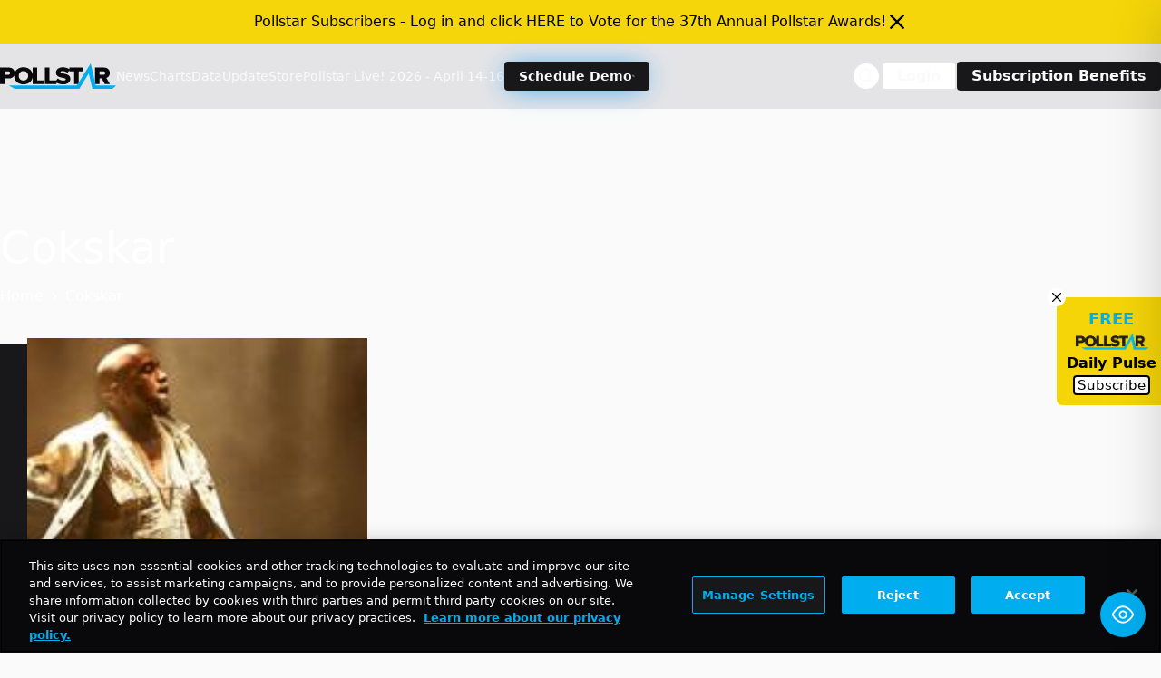

--- FILE ---
content_type: text/html; charset=utf-8
request_url: https://www.google.com/recaptcha/api2/aframe
body_size: 268
content:
<!DOCTYPE HTML><html><head><meta http-equiv="content-type" content="text/html; charset=UTF-8"></head><body><script nonce="pLlmMh5I1FSDBKUK6JY7hw">/** Anti-fraud and anti-abuse applications only. See google.com/recaptcha */ try{var clients={'sodar':'https://pagead2.googlesyndication.com/pagead/sodar?'};window.addEventListener("message",function(a){try{if(a.source===window.parent){var b=JSON.parse(a.data);var c=clients[b['id']];if(c){var d=document.createElement('img');d.src=c+b['params']+'&rc='+(localStorage.getItem("rc::a")?sessionStorage.getItem("rc::b"):"");window.document.body.appendChild(d);sessionStorage.setItem("rc::e",parseInt(sessionStorage.getItem("rc::e")||0)+1);localStorage.setItem("rc::h",'1769237493579');}}}catch(b){}});window.parent.postMessage("_grecaptcha_ready", "*");}catch(b){}</script></body></html>

--- FILE ---
content_type: application/javascript; charset=utf-8
request_url: https://fundingchoicesmessages.google.com/f/AGSKWxXITEBE_AKIQoi3uyPESgmm_tm22mKaEWuKYvEshM98x8sbqRq3j7lf9K2zhnXzX6aOuRcYtv7MfI_hbX523j94VuCzqQATDOpx_OVdJ1Y5lnO93QnMopptW1_pT_QbDxofe8ub57bfaYKR6eVlyd6xdYI6Uar9tYUiwKt8Iqdm23PqC6DJBcHKtoBi/_/checkm8header_-ads-530x85./streamatepop./affiliate_show_banner./bbad3.
body_size: -1289
content:
window['954dff03-532d-4619-8335-6729c4c79306'] = true;